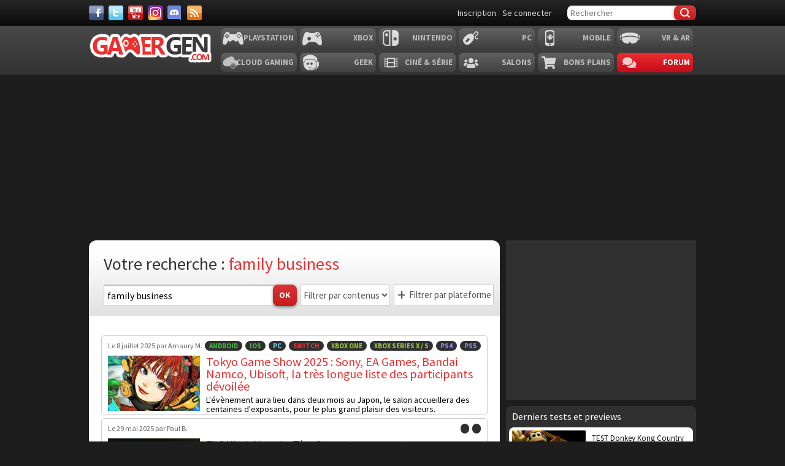

--- FILE ---
content_type: text/html; charset=UTF-8
request_url: https://www.gamergen.com/s/family+business
body_size: 10607
content:
<!DOCTYPE html>
<html xml:lang="fr-FR" lang="fr-FR" class="">
<head>
	<meta charset="utf-8">
	<title>family business - GAMERGEN.COM</title>
	<meta name="description"
		  content="Toute l'information sur family business sur GAMERGEN.COM, le portail français consacré à l'actualité du geek connecté et du joueur de jeux vidéo sur consoles, PC, tablettes et smartphones">
	<meta name="keywords" content="family, business">
	<meta property="og:locale" content="fr_fr">
	<meta property="og:site_name" content="GAMERGEN.COM">
	<meta property="og:title"
		  content="family business">
	<meta property="og:description"
		  content="Toute l'information sur family business sur GAMERGEN.COM, le portail français consacré à l'actualité du geek connecté et du joueur de jeux vidéo sur consoles, PC, tablettes et smartphones">
	<meta property="fb:app_id" content="637479246270226">
		
			

	

	<meta name="viewport" content="width=device-width, initial-scale=1.0">
	<meta name="mobile-web-app-capable" content="yes">

			<meta name="robots" content="index, follow, max-snippet:-1, max-image-preview:large, max-video-preview:-1"/>
	
	<link href='//fonts.googleapis.com/css?family=Source+Sans+Pro:400,700,400italic,700italic' rel='stylesheet'
		  type='text/css'>
	<link rel="shortcut icon" href="https://static.gamergen.com/img/favicon.ico" type="image/x-icon">
	<link rel="shortcut icon" sizes="196x196" href="https://static.gamergen.com/img/gamergen-196x196.png">
	<link rel="shortcut icon" sizes="128x128" href="https://static.gamergen.com/img/gamergen-128x128.png">
	<link rel="apple-touch-icon" href="https://static.gamergen.com/img/touch-icon-iphone.png"/>
	<link rel="apple-touch-icon" sizes="72x72" href="https://static.gamergen.com/img/touch-icon-ipad.png"/>
	<link rel="apple-touch-icon" sizes="114x114" href="https://static.gamergen.com/img/touch-icon-iphone4.png"/>
	<meta name="msvalidate.01" content="FFB405EA57E55A88B69AB720BA4B67CD"/>

	<link rel="manifest" href="/manifest.json">

	<link rel="stylesheet" href="https://static.gamergen.com/css/style-2014.css?v=2022-01-01">
	<link rel="stylesheet" href="https://static.gamergen.com/css/magnific-popup.css?v=2020-07-10">
	<link rel="stylesheet" href="https://static.gamergen.com/css/fontawesome/css//all.min.css?v=2020-07-10">
	<link rel="stylesheet" href="https://static.gamergen.com/css/ress-2014.css?v=2021-05-15">
	<script src="https://tags.refinery89.com/gamergencom.js" async></script>
	<script>
		var browserdevice = 0;
	</script>


	<!-- Global site tag (gtag.js) - Google Analytics
	<script async src="https://www.googletagmanager.com/gtag/js?id=UA-1302740-21"></script>
	<script>
		window.dataLayer = window.dataLayer || [];

		function gtag() {
			dataLayer.push(arguments);
		}

		gtag('js', new Date());

		gtag('config', 'UA-1302740-21');
	</script>
	-->
	<!-- Google Tag Manager -->
	
<script>(function (w, d, s, l, i) {
			w[l] = w[l] || [];
			w[l].push({
				'gtm.start':
					new Date().getTime(), event: 'gtm.js'
			});
			var f = d.getElementsByTagName(s)[0],
				j = d.createElement(s), dl = l != 'dataLayer' ? '&l=' + l : '';
			j.async = true;
			j.src =
				'https://www.googletagmanager.com/gtm.js?id=' + i + dl;
			f.parentNode.insertBefore(j, f);
		})(window, document, 'script', 'dataLayer', 'GTM-KQB6W3M');</script>
	<!-- End Google Tag Manager -->


	<!-- adback  <script>
	 (function (a,d){var s,t;s=d.createElement('script');
		 s.src=a;s.async=1;
		 t=d.getElementsByTagName('script')[0];
		 t.parentNode.insertBefore(s,t);
	 })("https://yabucoavarysburg.owensborowaltonville.com/subviral.js", document);
 </script>
 fin adback -->
	

	   									<!-- <script id="xieg6Sie" src="https://cdn.viously.com/js/sdk/boot.js"></script> -->
		<!-- <script async id="xieg6Sie" src="//getviously.com/js"></script> -->
		
			
		<!-- Matomo
<script type="text/javascript">
  var _paq = window._paq = window._paq || [];
  /* tracker methods like "setCustomDimension" should be called before "trackPageView" */
  _paq.push(["setDocumentTitle", document.domain + "/" + document.title]);
  _paq.push(["setCookieDomain", "*.www.gamergen.com"]);
  _paq.push(["setDomains", ["*.www.gamergen.com"]]);
  _paq.push(['trackPageView']);
  _paq.push(['enableLinkTracking']);
  (function() {
	var u="https://gamergen.matomo.cloud/";
	_paq.push(['setTrackerUrl', u+'matomo.php']);
	_paq.push(['setSiteId', '1']);
	var d=document, g=d.createElement('script'), s=d.getElementsByTagName('script')[0];
	g.type='text/javascript'; g.async=true; g.src='//cdn.matomo.cloud/gamergen.matomo.cloud/matomo.js'; s.parentNode.insertBefore(g,s);
  })();
</script> 
<!-- End Matomo Code -->
<!-- adaccess 
<script async src="https://ad.adxcore.com/a/init/?site=23180"></script> -->
<!-- fin adaccess -->
<!-- debut akcelo -->
<script async src="https://ads.sportslocalmedia.com/slm.prebid.gamergen.js"></script>
<style>
    .akcelo-wrapper {
        display: grid;
        place-items: center;
        grid-template-columns: 1fr;
        text-align: center;
        position: relative;
        overflow: hidden;
    }
    .akcelo-wrapper.akcelo-wrapper-label:before {
        content: attr(data-ad-text);
        color: #777777;
        font-size: 11px;
        text-align: center;
        position: absolute;
        width: 100%;
        top: 2px;
    }
    .akcelo-wrapper.akcelo-wrapper-label {
        box-sizing: content-box;
        padding: 20px 0 0;
    }
    .akcelo-placeholder:not(.akcelo-loaded) {
        background-color: #f9f9f9;
        background-clip: content-box;
    }
    .akcelo-placeholder:not(.akcelo-loaded)::after {
        border: 1px solid #696969;
        border-radius: 2px;
        color: #696969;
        content: attr(data-placeholder-text);
        font-size: 11px;
        line-height: 1;
        padding: 3px 4px 1px;
        position: absolute;
        background-color: transparent;
        font-family: Arial,sans-serif;
    }
    .akcelo-video > div:first-child {
        width: 100%;
        position: absolute;
        top: 0;
        bottom: 0;
        left: 0;
        right: 0
    }
    .akcelo-video.akcelo-wrapper-label > div:first-child {
        top: 20px;
    }
    @media (pointer:coarse) {
        .akcelo-wrapper.akcelo-desktop {
            display: none;
        }
    }
    @media (pointer:fine) {
        .akcelo-wrapper.akcelo-mobile {
            display: none;
        }
    }
</style>
<!-- fin akcelo -->
</head>
<body class="accueil section-">

<!-- Google Tag Manager (noscript) -->
<noscript>
	<iframe src="https://www.googletagmanager.com/ns.html?id=GTM-KQB6W3M"
			height="0" width="0" style="display:none;visibility:hidden"></iframe>
</noscript>
<!-- End Google Tag Manager (noscript) -->


<div id="fb-root"></div>

			    <div id="oop_ad"></div>
    <script type="text/javascript">
        glxm.que.push(function() {
            glxm.display('oop_ad');
        });
    </script>
	

<header class="main-header clearfix">
	<div class="nav-top">
		<div class="wrapper clearfix">
						<div class="social">
				<a class="facebook" target="_blank" href="https://www.facebook.com/GAMERGENcom" aria-label="Facebook">&nbsp;</a>
				<a class="twitter" target="_blank" href="https://twitter.com/gamergen_com"
				   aria-label="Twitter">&nbsp;</a>
				<a class="youtube" target="_blank" href="https://www.youtube.com/user/MediagenVideo"
				   aria-label="Youtube">&nbsp;</a>
				<a class="instagram" target="_blank" href="https://www.instagram.com/gamergen_com/"
				   aria-label="Instagram">&nbsp;</a>
				<a class="discord" target="_blank" href="https://discord.com/invite/GbTp4uP"
				   aria-label="Discord">&nbsp;</a>
				<a class="rss" href="/services" aria-label="Services">&nbsp;</a>
			</div>
			<div class="search">
				<form id="mainsearchform" action="/recherche/" method="get" accept-charset="utf-8">
					<input class="text" type="text" name="kw" value="" placeholder="Rechercher"/>
											<input class="btn submit" type="submit" name="submit" value="&#xf0c5;"/>
									</form>
			</div>
			<div class="user">
				<!-- <a href="/e3-2026" style="color:#ec2f2f">E3 2026</a>-->
									<a class="user-register"
					   href="/forums/ucp.php?mode=register&amp;sid=40eec6ff2761d22c862471e468df2a82"
					   rel="nofollow">Inscription</a>
					<a class="user-login"
					   href="/forums/ucp.php?mode=login&amp;sid=40eec6ff2761d22c862471e468df2a82"
					   rel="nofollow">Se connecter</a>
							</div>
		</div>
	</div>
			<nav class="main-nav">
			<div class="wrapper">
				<a href="/" class="logo"><strong>GamerGen</strong></a>
				<span id="select-pf"
					  data-bg-plateform="accueil">Général</span>

								<div class="nav clearfix">
											<div class="plateforme-slug playstation">
							<a 									href="/playstation/">Playstation</a></div>
											<div class="plateforme-slug xbox">
							<a 									href="/xbox/">Xbox</a></div>
											<div class="plateforme-slug nintendo">
							<a 									href="/nintendo/">Nintendo</a></div>
											<div class="plateforme-slug pc">
							<a 									href="/pc/">PC</a></div>
											<div class="plateforme-slug mobile">
							<a 									href="/mobile/">Mobile</a></div>
											<div class="plateforme-slug vr-ar">
							<a 									href="/vr-ar/">VR & AR</a></div>
									</div>
				<div class="nav clearfix">
											<div class="plateforme-slug cloud-gaming">
							<a 									href="/cloud-gaming/">Cloud Gaming</a></div>
											<div class="plateforme-slug geek">
							<a 									href="/geek/">Geek</a></div>
											<div class="plateforme-slug cinema-series">
							<a 									href="/cinema-series/">Ciné & Série</a></div>
											<div class="plateforme-slug salons">
							<a 									href="/salons/">Salons</a></div>
											<div class="plateforme-slug bons-plans">
							<a 									href="/bons-plans/">Bons plans</a></div>
										<div class="plateforme-slug forum"><a href="/forums/" data-bg-plateform="accueil">Forum</a></div>
				</div>

			</div>
		</nav>
	
	<div id="subheader">
		<div class="subheader-content">
			<a href="/actualites"
			   class=""><i
						class="far fa-newspaper"></i> Actualité</a>
			<a href="/tests"
			   class=""><i
						class="fas fa-tasks"></i> Test & Preview</a>
			<a href="/bons-plans"
			   class=""><i
						class="fas fa-search-dollar"></i> Bon Plan</a>
			<a href="javascript:" class="open-lateralmenu open-submenu userlink userlink_menu menu-btn"><i
						class="fas fa-ellipsis-v"></i></a>
		</div>
	</div>

	</header>

<div id="ctBoc" class="main-global">
	<div class="wrapper main-tophead clearfix">
		<div class="bup" id="top">
							
											    <div id="header_ad"></div>
    <script type="text/javascript">
        glxm.que.push(function() {
            glxm.display('header_ad');
        });
    </script>
					
									</div>
	</div>

	<div class="main-content">
		<div class="wrapper clearfix">

			
			
			
			<nav class="left-col">
											</nav>

			<div class="center-col clearfix">
<div class="page recherche">
    <section class="items">
        <header class="filtres">
            <div class="titre">Votre recherche : <h1>family business</h1></div>
            <div class="clearfix">
                <div class="form-search">
                    <form action="/recherche/" method="get" accept-charset="utf-8">
                        <input class="text" type="text" name="kw" placeholder="Rechercher" value="family business" />
                        <input type="hidden" name="filtretype" value="tous"/>
                        <input class="btn submit" type="submit" name="submit" value="OK" />
                    </form>
                </div>
                <div class="search-filtres">
                    <div class="clearfix">
                                                <div class="filtre-sections">
                            <select class="clearfix" id="sc-liste">
                                <option selected data-href="/s/family+business" value="0">Filtrer par contenus</option>
                                <option data-href="/s/family+business" value="0">Tous</option>
                                <option  data-href="/s/actualites/family+business" value="1">Actualités</option>
                                <option  data-href="/s/tests/family+business" value="2">Tests</option>
                                <option  data-href="/s/tutoriels/family+business" value="3">Tutoriels</option>
                                <option  data-href="/s/telecharger/family+business" value="4">Téléchargements</option>
                                <option  data-href="/s/jeux/family+business" value="5">Jeux</option>
                                <option  data-href="/s/materiel/family+business" value="6">Matériel</option>
                                <option  data-href="/s/guides/family+business" value="7">Guides</option>
                                <option  data-href="/s/forums/family+business" value="8">Forums</option>
                            </select>
                        </div>
                                                                            <div class="plateformes">
                                <span class="label"><span class="icon"></span> Filtrer par plateforme</span>

                                    <div class="filtre multi-plateformes clearfix" id="pf-liste">
                                                                                    <div class="plateforme-row">
                                                <span>Playstation:</span>
                                                <div class="clearfix consoles">
                                                                                                    <div class="console "><a data-plateform="ps5" href="#" class="link-action-nb" data-href="/f/cf5/snzvyl+ohfvarff">PS5</a></div>
                                                                                                    <div class="console "><a data-plateform="ps4" href="#" class="link-action-nb" data-href="/f/cf4/snzvyl+ohfvarff">PS4</a></div>
                                                                                                    <div class="console "><a data-plateform="ps3" href="#" class="link-action-nb" data-href="/f/cf3/snzvyl+ohfvarff">PS3</a></div>
                                                                                                    <div class="console "><a data-plateform="psp" href="#" class="link-action-nb" data-href="/f/cfc/snzvyl+ohfvarff">PSP</a></div>
                                                                                                    <div class="console "><a data-plateform="ps-vita" href="#" class="link-action-nb" data-href="/f/cf-ivgn/snzvyl+ohfvarff">PSVita</a></div>
                                                                                                    <div class="console "><a data-plateform="ps-vr" href="#" class="link-action-nb" data-href="/f/cf-ie/snzvyl+ohfvarff">PS VR</a></div>
                                                                                                </div>
                                            </div>
                                                                                    <div class="plateforme-row">
                                                <span>Xbox:</span>
                                                <div class="clearfix consoles">
                                                                                                    <div class="console "><a data-plateform="xbox-series" href="#" class="link-action-nb" data-href="/f/kobk-frevrf/snzvyl+ohfvarff">Xbox Series X / S</a></div>
                                                                                                    <div class="console "><a data-plateform="xbox-one" href="#" class="link-action-nb" data-href="/f/kobk-bar/snzvyl+ohfvarff">Xbox One</a></div>
                                                                                                    <div class="console "><a data-plateform="xbox-360" href="#" class="link-action-nb" data-href="/f/kobk-360/snzvyl+ohfvarff">Xbox 360</a></div>
                                                                                                </div>
                                            </div>
                                                                                    <div class="plateforme-row">
                                                <span>Nintendo:</span>
                                                <div class="clearfix consoles">
                                                                                                    <div class="console "><a data-plateform="switch" href="#" class="link-action-nb" data-href="/f/fjvgpu/snzvyl+ohfvarff">Switch</a></div>
                                                                                                    <div class="console "><a data-plateform="wii-u" href="#" class="link-action-nb" data-href="/f/jvv-h/snzvyl+ohfvarff">Wii U</a></div>
                                                                                                    <div class="console "><a data-plateform="wii" href="#" class="link-action-nb" data-href="/f/jvv/snzvyl+ohfvarff">Wii</a></div>
                                                                                                    <div class="console "><a data-plateform="n3ds" href="#" class="link-action-nb" data-href="/f/a3qf/snzvyl+ohfvarff">2DS/3DS</a></div>
                                                                                                    <div class="console "><a data-plateform="ds" href="#" class="link-action-nb" data-href="/f/qf/snzvyl+ohfvarff">DS</a></div>
                                                                                                </div>
                                            </div>
                                                                                    <div class="plateforme-row">
                                                <span>PC:</span>
                                                <div class="clearfix consoles">
                                                                                                    <div class="console "><a data-plateform="pc" href="#" class="link-action-nb" data-href="/f/cp/snzvyl+ohfvarff">PC</a></div>
                                                                                                </div>
                                            </div>
                                                                                    <div class="plateforme-row">
                                                <span>Mobile:</span>
                                                <div class="clearfix consoles">
                                                                                                    <div class="console "><a data-plateform="ios" href="#" class="link-action-nb" data-href="/f/vbf/snzvyl+ohfvarff">iOS</a></div>
                                                                                                    <div class="console "><a data-plateform="android" href="#" class="link-action-nb" data-href="/f/naqebvq/snzvyl+ohfvarff">Android</a></div>
                                                                                                </div>
                                            </div>
                                                                                    <div class="plateforme-row">
                                                <span>VR & AR:</span>
                                                <div class="clearfix consoles">
                                                                                                    <div class="console "><a data-plateform="vr" href="#" class="link-action-nb" data-href="/f/ie/snzvyl+ohfvarff">VR</a></div>
                                                                                                    <div class="console "><a data-plateform="ar" href="#" class="link-action-nb" data-href="/f/ne/snzvyl+ohfvarff">AR</a></div>
                                                                                                </div>
                                            </div>
                                                                                    <div class="plateforme-row">
                                                <span>Cloud Gaming:</span>
                                                <div class="clearfix consoles">
                                                                                                    <div class="console "><a data-plateform="ps-now" href="#" class="link-action-nb" data-href="/f/cf-abj/snzvyl+ohfvarff">PS Now</a></div>
                                                                                                    <div class="console "><a data-plateform="xcloud" href="#" class="link-action-nb" data-href="/f/kpybhq/snzvyl+ohfvarff">xCloud</a></div>
                                                                                                    <div class="console "><a data-plateform="stadia" href="#" class="link-action-nb" data-href="/f/fgnqvn/snzvyl+ohfvarff">Stadia</a></div>
                                                                                                    <div class="console "><a data-plateform="shadow" href="#" class="link-action-nb" data-href="/f/funqbj/snzvyl+ohfvarff">Shadow</a></div>
                                                                                                    <div class="console "><a data-plateform="geforce-now" href="#" class="link-action-nb" data-href="/f/trsbepr-abj/snzvyl+ohfvarff">GeForce Now</a></div>
                                                                                                </div>
                                            </div>
                                                                                    <div class="plateforme-row">
                                                <span>Geek:</span>
                                                <div class="clearfix consoles">
                                                                                                    <div class="console "><a data-plateform="geek" href="#" class="link-action-nb" data-href="/f/trrx/snzvyl+ohfvarff">Geek</a></div>
                                                                                                </div>
                                            </div>
                                                                                    <div class="plateforme-row">
                                                <span>Ciné & Série:</span>
                                                <div class="clearfix consoles">
                                                                                                    <div class="console "><a data-plateform="cinema" href="#" class="link-action-nb" data-href="/f/pvarzn/snzvyl+ohfvarff">Films</a></div>
                                                                                                    <div class="console "><a data-plateform="series" href="#" class="link-action-nb" data-href="/f/frevrf/snzvyl+ohfvarff">Séries</a></div>
                                                                                                </div>
                                            </div>
                                                                                    <div class="plateforme-row">
                                                <span>Salons:</span>
                                                <div class="clearfix consoles">
                                                                                                    <div class="console "><a data-plateform="salons" href="#" class="link-action-nb" data-href="/f/fnybaf/snzvyl+ohfvarff">Salon</a></div>
                                                                                                </div>
                                            </div>
                                                                                    <div class="plateforme-row">
                                                <span>Bons plans:</span>
                                                <div class="clearfix consoles">
                                                                                                    <div class="console "><a data-plateform="bons-plans" href="#" class="link-action-nb" data-href="/f/obaf-cynaf/snzvyl+ohfvarff">Bon Plan</a></div>
                                                                                                </div>
                                            </div>
                                                                            </div>

                            </div>
                                            </div>
                </div>
            </div>
        </header>
                    <div class="clearfix">

                                
                  <div class="bupg">
           <!--  <script async src="//pagead2.googlesyndication.com/pagead/js/adsbygoogle.js"></script>
            <ins class="adsbygoogle"
                 style="display:inline-block;width:100%;height:60px"
                 data-ad-client="ca-pub-4870942861996260"
                 data-ad-slot="6640495219"></ins>
            <script>
                (adsbygoogle = window.adsbygoogle || []).push({
                    params: { google_ad_channel: '2070694814+9159982815' }
                });
            </script> 
			!--> 
	</div>     
    

                                                            <article class="item">
                            <a href="/actualites/tokyo-game-show-2025-sony-ea-games-bandai-namco-ubisoft-tres-longue-liste-participants-devoilee-340461-1">
                                <span class="redaction"><time datetime="2025-07-08T15:50:49+02:00"><span class="date-long">Le  8 juillet 2025</span><span class="date-court">08/07</span></time> <span class="auteur">par Amaury M.</span></span>
                                <span class="plateformes">
                                                                                                                                                            <span data-plateform="ps5">PS5</span>
                                                                                    <span data-plateform="ps4">PS4</span>
                                                                                    <span data-plateform="xbox-series">Xbox Series X / S</span>
                                                                                    <span data-plateform="xbox-one">Xbox One</span>
                                                                                    <span data-plateform="switch">Switch</span>
                                                                                    <span data-plateform="pc">PC</span>
                                                                                    <span data-plateform="ios">iOS</span>
                                                                                    <span data-plateform="android">Android</span>
                                                                                    <span data-plateform="vr">VR</span>
                                                                                    <span data-plateform="ar">AR</span>
                                                                                    <span data-plateform="salons">Salon</span>
                                                                                                            </span>
                                <img class="vignette b-lazy" data-src="//global-img.gamergen.com/tokyo-game-show-2025-sony-ea-games-bandai-namco-ubisoft-tres-longue-liste-participants-devoilee_0096005A01050573.jpg" alt="" />
                                <div class="infos">
                                    <h2 class="titre">Tokyo Game Show 2025 : Sony, EA Games, Bandai Namco, Ubisoft, la très longue liste des participants dévoilée</h2>
                                    <span class="resume">L'évènement aura lieu dans deux mois au Japon, le salon accueillera des centaines d'exposants, pour le plus grand plaisir des visiteurs.</span>
                                                                    </div>
                            </a>
                        </article>
                                            <article class="item">
                            <a href="/actualites/floki-new-to-the-street-partenariat-339955-1">
                                <span class="redaction"><time datetime="2025-05-29T15:03:28+02:00"><span class="date-long">Le 29 mai 2025</span><span class="date-court">29/05</span></time> <span class="auteur">par Paul B.</span></span>
                                <span class="plateformes">
                                                                                                                                                            <span data-plateform=""></span>
                                                                                    <span data-plateform=""></span>
                                                                                                            </span>
                                <img class="vignette b-lazy" data-src="//global-img.gamergen.com/floki-new-to-the-street-partenariat_0096005A01048751.jpg" alt="" />
                                <div class="infos">
                                    <h2 class="titre">FLOKI et New to The Street annoncent un partenariat médiatique pour atteindre plus de 219 millions de foyers</h2>
                                    <span class="resume">FLOKI et New to The Street ont signé un partenariat médiatique, avec également la mise en avant du MMORPG Valhalla.</span>
                                                                    </div>
                            </a>
                        </article>
                                            <article class="item">
                            <a href="/actualites/bafta-games-awards-2024-goty-est-sans-surprise-gagnants-335622-1">
                                <span class="redaction"><time datetime="2024-04-12T10:32:51+02:00"><span class="date-long">Le 12 avril 2024</span><span class="date-court">12/04</span></time> <span class="auteur">par Amaury M.</span></span>
                                <span class="plateformes">
                                                                                                                                                            <span data-plateform="ps5">PS5</span>
                                                                                    <span data-plateform="ps4">PS4</span>
                                                                                    <span data-plateform="xbox-series">Xbox Series X / S</span>
                                                                                    <span data-plateform="xbox-one">Xbox One</span>
                                                                                    <span data-plateform="switch">Switch</span>
                                                                                    <span data-plateform="pc">PC</span>
                                                                                    <span data-plateform="ios">iOS</span>
                                                                                    <span data-plateform="android">Android</span>
                                                                                    <span data-plateform="vr">VR</span>
                                                                                                            </span>
                                <img class="vignette b-lazy" data-src="//global-img.gamergen.com/bafta-games-awards-2024-goty-est-sans-surprise-gagnants_0096005A00954822.jpg" alt="" />
                                <div class="infos">
                                    <h2 class="titre">BAFTA Games Awards 2024 : le GOTY est sans surprise, voici les gagnants</h2>
                                    <span class="resume">Il était le grand favori de cette édition 2024, il repart avec cinq récompenses et ne laisse que les miettes aux autres jeux.</span>
                                                                    </div>
                            </a>
                        </article>
                                            <article class="item">
                            <a href="/actualites/bafta-games-awards-2024-baldur-gate-3-encore-grand-favori-335253-1">
                                <span class="redaction"><time datetime="2024-03-07T17:07:31+01:00"><span class="date-long">Le  7 mars 2024</span><span class="date-court">07/03</span></time> <span class="auteur">par Amaury M.</span></span>
                                <span class="plateformes">
                                                                                                                                                            <span data-plateform="ps5">PS5</span>
                                                                                    <span data-plateform="ps4">PS4</span>
                                                                                    <span data-plateform="xbox-series">Xbox Series X / S</span>
                                                                                    <span data-plateform="xbox-one">Xbox One</span>
                                                                                    <span data-plateform="switch">Switch</span>
                                                                                    <span data-plateform="pc">PC</span>
                                                                                    <span data-plateform="ios">iOS</span>
                                                                                    <span data-plateform="android">Android</span>
                                                                                    <span data-plateform="vr">VR</span>
                                                                                                            </span>
                                <img class="vignette b-lazy" data-src="//global-img.gamergen.com/bafta-games-awards-2024-baldur-gate-3-encore-grand-favori_0096005A00964406.jpg" alt="" />
                                <div class="infos">
                                    <h2 class="titre">BAFTA Games Awards 2024 : Baldur's Gate 3 encore grand favori</h2>
                                    <span class="resume">La cérémonie aura lieu le mois prochain, mais voici la liste complète des nommés. Qui va succéder à Vampire Survivors ?</span>
                                                                    </div>
                            </a>
                        </article>
                                            <article class="item">
                            <a href="/actualites/totally-spies-nouveau-jeu-video-sam-alex-clover-annonce-microids-331894-1">
                                <span class="redaction"><time datetime="2023-04-26T18:17:58+02:00"><span class="date-long">Le 26 avril 2023</span><span class="date-court">26/04</span></time> <span class="auteur">par Amaury M.</span></span>
                                <span class="plateformes">
                                                                                                                                                            <span data-plateform="ps5">PS5</span>
                                                                                    <span data-plateform="ps4">PS4</span>
                                                                                    <span data-plateform="xbox-series">Xbox Series X / S</span>
                                                                                    <span data-plateform="xbox-one">Xbox One</span>
                                                                                    <span data-plateform="switch">Switch</span>
                                                                                    <span data-plateform="pc">PC</span>
                                                                                                            </span>
                                <img class="vignette b-lazy" data-src="//global-img.gamergen.com/totally-spies-nouveau-jeu-video-sam-alex-clover-annonce-microids_0096005A01018764.jpg" alt="" />
                                <div class="infos">
                                    <h2 class="titre">Totally Spies! : un nouveau jeu vidéo avec Sam, Alex et Clover annoncé par Microids</h2>
                                    <span class="resume">Le studio français va produire un titre inédit avec les agents secrets, pour accompagner la nouvelle série en dessin animé.</span>
                                                                    </div>
                            </a>
                        </article>
                                            <article class="item">
                            <a href="/actualites/ubisoft-plus-enfin-disponible-xbox-mais-prix-offre-multi-access-va-decevoir-331773-1">
                                <span class="redaction"><time datetime="2023-04-13T17:44:41+02:00"><span class="date-long">Le 13 avril 2023</span><span class="date-court">13/04</span></time> <span class="auteur">par Auxance M.</span></span>
                                <span class="plateformes">
                                                                                                                                                            <span data-plateform="xbox-series">Xbox Series X / S</span>
                                                                                    <span data-plateform="xbox-one">Xbox One</span>
                                                                                                            </span>
                                <img class="vignette b-lazy" data-src="//global-img.gamergen.com/ubisoft-plus-enfin-disponible-xbox-mais-prix-offre-multi-access-va-decevoir_0096005A01018311.jpg" alt="" />
                                <div class="infos">
                                    <h2 class="titre">Ubisoft+ enfin disponible sur Xbox, mais le prix de l'offre Multi Access va décevoir</h2>
                                    <span class="resume">Les dernières productions PC et Xbox d'Ubisoft pour 17,99 € ? C'est ce que propose l'éditeur avec son offre Ubisoft+ Multi Access.</span>
                                                                    </div>
                            </a>
                        </article>
                                            <article class="item">
                            <a href="/actualites/bafta-games-awards-2023-vampire-survivors-goty-331652-1">
                                <span class="redaction"><time datetime="2023-04-03T01:16:33+02:00"><span class="date-long">Le  3 avril 2023</span><span class="date-court">03/04</span></time> <span class="auteur">par Amaury M.</span></span>
                                <span class="plateformes">
                                                                                                                                                            <span data-plateform="ps5">PS5</span>
                                                                                    <span data-plateform="ps4">PS4</span>
                                                                                    <span data-plateform="xbox-series">Xbox Series X / S</span>
                                                                                    <span data-plateform="xbox-one">Xbox One</span>
                                                                                    <span data-plateform="switch">Switch</span>
                                                                                    <span data-plateform="pc">PC</span>
                                                                                    <span data-plateform="ios">iOS</span>
                                                                                    <span data-plateform="android">Android</span>
                                                                                    <span data-plateform="vr">VR</span>
                                                                                    <span data-plateform="ar">AR</span>
                                                                                                            </span>
                                <img class="vignette b-lazy" data-src="//global-img.gamergen.com/bafta-games-awards-2023-vampire-survivors-goty_0096005A01017932.jpg" alt="" />
                                <div class="infos">
                                    <h2 class="titre">BAFTA Games Awards 2023 : Vampire Survivors est le GOTY de cette édition !</h2>
                                    <span class="resume">Le petit jeu indépendant de poncle fait de l'ombre à Elden Ring et God of War Ragnarök.</span>
                                                                    </div>
                            </a>
                        </article>
                                            <article class="item">
                            <a href="/actualites/soldes-playstation-store-summer-sale-super-promo-ete-lancees-sur-plus-2000-articles-jusque-moins-75-pourcents-328495-1">
                                <span class="redaction"><time datetime="2022-08-03T09:32:00+02:00"><span class="date-long">Le  3 août 2022</span><span class="date-court">03/08</span></time> <span class="auteur">par Alexandre S.</span></span>
                                <span class="plateformes">
                                                                                                                                                            <span data-plateform="ps5">PS5</span>
                                                                                    <span data-plateform="ps4">PS4</span>
                                                                                    <span data-plateform="ps-vr">PS VR</span>
                                                                                    <span data-plateform="bons-plans">Bon Plan</span>
                                                                                                            </span>
                                <img class="vignette b-lazy" data-src="//global-img.gamergen.com/soldes-playstation-store-summer-sale-super-promo-ete-lancees-sur-plus-2000-articles-jusque-moins-75-pourcents_0096005A01006498.jpg" alt="" />
                                <div class="infos">
                                    <h2 class="titre">MAJ SOLDES du PlayStation Store : les Super promo d’été lancées sur plus de 2000 articles, jusqu'à -75 % !</h2>
                                    <span class="resume">Avec autant de jeux et contenus additionnels à prix réduit, il y a de quoi se faire plaisir durant ces deux prochaines semaines.</span>
                                                                    </div>
                            </a>
                        </article>
                                            <article class="item">
                            <a href="/actualites/cinema-shazam-la-rage-dieux-joue-carte-famille-amusante-et-epique-premiere-bande-annonce-328553-1">
                                <span class="redaction"><time datetime="2022-07-23T20:46:00+02:00"><span class="date-long">Le 23 juillet 2022</span><span class="date-court">23/07</span></time> <span class="auteur">par Alexandre S.</span></span>
                                <span class="plateformes">
                                                                                                                                                            <span data-plateform="cinema">Films</span>
                                                                                                            </span>
                                <img class="vignette b-lazy" data-src="//global-img.gamergen.com/cinema-shazam-la-rage-dieux-joue-carte-famille-amusante-et-epique-premiere-bande-annonce_0096005A01006029.jpg" alt="" />
                                <div class="infos">
                                    <h2 class="titre">CINEMA : Shazam! La Rage des Dieux joue la carte de la famille dans une amusante et épique première bande-annonce</h2>
                                    <span class="resume">La Shazam Family va se retrouver confrontée aux filles d'Atlas dans ce qui promet d'être un excellent divertissement pour les fêtes de fin d'année.</span>
                                                                    </div>
                            </a>
                        </article>
                                            <article class="item">
                            <a href="/actualites/apex-legends-braquage-mouvemente-lifeline-et-octane-court-metrage-inedit-et-sortie-saison-1-5-version-mobile-coup-froid-328039-1">
                                <span class="redaction"><time datetime="2022-06-14T17:55:00+02:00"><span class="date-long">Le 14 juin 2022</span><span class="date-court">14/06</span></time> <span class="auteur">par Alexandre S.</span></span>
                                <span class="plateformes">
                                                                                                                                                            <span data-plateform="ps5">PS5</span>
                                                                                    <span data-plateform="ps4">PS4</span>
                                                                                    <span data-plateform="xbox-series">Xbox Series X / S</span>
                                                                                    <span data-plateform="xbox-one">Xbox One</span>
                                                                                    <span data-plateform="switch">Switch</span>
                                                                                    <span data-plateform="pc">PC</span>
                                                                                    <span data-plateform="ios">iOS</span>
                                                                                    <span data-plateform="android">Android</span>
                                                                                                            </span>
                                <img class="vignette b-lazy" data-src="//global-img.gamergen.com/apex-legends-braquage-mouvemente-lifeline-et-octane-court-metrage-inedit-et-sortie-saison-1-5-version-mobile-coup-froid_0096005A01003861.jpg" alt="" />
                                <div class="infos">
                                    <h2 class="titre">Apex Legends : braquage mouvementé pour Lifeline et Octane dans un court-métrage inédit, et sortie de la Saison 1.5 de la version mobile, Coup de froid</h2>
                                    <span class="resume">Que vous aimiez le lore de la licence ou attendiez du contenu dans Apex Legends Mobile, il y a de quoi vous contenter.</span>
                                                                    </div>
                            </a>
                        </article>
                                                </div>
            <nav class="pagination"><ul class="pages "><li><a href="/s/family business" class="active" >1</a></li><li><a href="/s/family business?page=2" >2</a></li><li><span class="separator">&nbsp;</span></li>
                        <li class="next"><a href="/s/family business?page=2" class="tooltip" title="Page suivante" data-icon="&#xf488;" ></a></li></ul></nav>        
        <div class="bups">
                                        <div class="bup">    <div id="middle_ad"></div>
    <script type="text/javascript">
        glxm.que.push(function() {
            glxm.display('middle_ad');
        });
    </script>
</div>
                    </div>
    </section>
</div>


<div class="col-right">
    <script type="didomi/javascript" src="https://ads.vidoomy.com/gamergen_22168.js" async></script>
<!--<div id='impactify-little-follower'></div>
<script type="didomi/javascript">
    window.impactifyTag = window.impactifyTag || [];
    impactifyTag.push({
        appId: 'gamergen.com'
        ,format: 'screen'
        ,style: 'follower'
    });
    (function(d, s, id) {
        var js, ijs = d.getElementsByTagName(s)[0];
        if (d.getElementById(id)) return;
        js = d.createElement(s); js.id = id;
        js.src = 'https://ad.impactify.io/static/ad/tag.js';
        ijs.parentNode.insertBefore(js, ijs);
    }(document, 'script', 'impactify-sdk'));
</script> -->

            <div class="bup first">    <div id="side_ad"></div>
    <script type="text/javascript">
        glxm.que.push(function() {
            glxm.display('side_ad');
        });
    </script>
</div>
    
        <section class="bloc items-liste">
        <div class="titre">Derniers tests et previews</div>
                    <article class="item">
                <a href="/tests/test-donkey-kong-country-returns-hd-sur-switch-2-bananes-tonneaux-et-haute-definition-impressions-verdict-note-plus-moins-341905-1">
                    <img class="vignette b-lazy" data-src="//global-img.gamergen.com/test-donkey-kong-country-returns-hd-sur-switch-2-bananes-tonneaux-et-haute-definition-impressions-verdict-note-plus-moins_0096005A01055727.jpg" alt="TEST Donkey Kong Country Returns HD sur Switch 2 : bananes, tonneaux et haute définition" />
                    <div class="infos">
                        <h3 class="titre">TEST Donkey Kong Country Returns HD sur Switch 2 : bananes, tonneaux et haute définition</h3>
                    </div>
                </a>
            </article>
                    <article class="item">
                <a href="/tests/test-final-fantasy-vii-remake-intergrade-que-vaut-la-version-switch-2-impressions-verdict-note-plus-moins-341893-1">
                    <img class="vignette b-lazy" data-src="//global-img.gamergen.com/test-final-fantasy-vii-remake-intergrade-que-vaut-la-version-switch-2-impressions-verdict-note-plus-moins_0096005A01055645.jpg" alt="TEST Final Fantasy VII Remake Intergrade : que vaut la version Switch 2 ?" />
                    <div class="infos">
                        <h3 class="titre">TEST Final Fantasy VII Remake Intergrade : que vaut la version Switch 2 ?</h3>
                    </div>
                </a>
            </article>
                    <article class="item">
                <a href="/tests/test-dynasty-warriors-origins-que-vaut-version-switch-2-des-batailles-massives-poche-impressions-verdict-note-plus-moins-341887-1">
                    <img class="vignette b-lazy" data-src="//global-img.gamergen.com/test-dynasty-warriors-origins-que-vaut-version-switch-2-des-batailles-massives-poche-impressions-verdict-note-plus-moins_0096005A01055596.jpg" alt="TEST Dynasty Warriors: Origins, que vaut la version sur Switch 2 ? Des batailles massives dans la poche" />
                    <div class="infos">
                        <h3 class="titre">TEST Dynasty Warriors: Origins, que vaut la version sur Switch 2 ? Des batailles massives dans la poche</h3>
                    </div>
                </a>
            </article>
                    <article class="item">
                <a href="/tests/test-animal-crossing-new-horizons-nintendo-switch-2-edition-retour-au-calme-sur-une-ile-encore-plus-belle-impressions-verdict-note-341891-1">
                    <img class="vignette b-lazy" data-src="//global-img.gamergen.com/test-animal-crossing-new-horizons-nintendo-switch-2-edition-retour-au-calme-sur-une-ile-encore-plus-belle-impressions-verdict-note_0096005A01055637.jpg" alt="TEST Animal Crossing: New Horizons Nintendo Switch 2 Edition, retour au calme sur une île encore plus belle" />
                    <div class="infos">
                        <h3 class="titre">TEST Animal Crossing: New Horizons Nintendo Switch 2 Edition, retour au calme sur une île encore plus belle</h3>
                    </div>
                </a>
            </article>
                    <article class="item">
                <a href="/tests/test-keeper-quand-phare-apprend-marcher-et-emouvoir-341857-1">
                    <img class="vignette b-lazy" data-src="//global-img.gamergen.com/test-keeper-quand-phare-apprend-marcher-et-emouvoir_0096005A01055448.jpg" alt="TEST Keeper : quand un phare apprend à marcher... et à émouvoir" />
                    <div class="infos">
                        <h3 class="titre">TEST Keeper : quand un phare apprend à marcher... et à émouvoir</h3>
                    </div>
                </a>
            </article>
                <a class="lien-goto" data-icon="&#xf488;" href="/tests/">Tous les tests</a>
    </section>

    
        <section class="bloc items-liste">
        <div class="titre">Dernières actualités</div>
                    <article class="item">
                <a href="/actualites/ubisoft-annule-prince-of-persia-les-sables-temps-et-autres-jeux-assassin-creed-black-flag-resynced-devrait-faire-attendre-341906-1">
                    <img class="vignette b-lazy" data-src="//global-img.gamergen.com/ubisoft-annule-prince-of-persia-les-sables-temps-et-autres-jeux-assassin-creed-black-flag-resynced-devrait-faire-attendre_0096005A01049902.jpg" alt="Ubisoft annule Prince of Persia : Les Sables du Temps et d'autres jeux, Assassin's Creed Black Flag Resynced devrait se faire attendre" />
                    <div class="infos">
                        <h3 class="titre">Ubisoft annule Prince of Persia : Les Sables du Temps et d'autres jeux, Assassin's Creed Black Flag Resynced devrait se faire attendre</h3>
                    </div>
                </a>
            </article>
                    <article class="item">
                <a href="/actualites/donkey-kong-country-returns-hd-fait-plein-nouveautes-gratuites-version-1-1-0-switch-2-est-oubliee-341904-1">
                    <img class="vignette b-lazy" data-src="//global-img.gamergen.com/donkey-kong-country-returns-hd-fait-plein-nouveautes-gratuites-version-1-1-0-switch-2-est-oubliee_0096005A01055734.jpg" alt="Donkey Kong Country Returns HD fait le plein de nouveautés gratuites avec sa version 1.1.0, la Switch 2 n'est pas oubliée" />
                    <div class="infos">
                        <h3 class="titre">Donkey Kong Country Returns HD fait le plein de nouveautés gratuites avec sa version 1.1.0, la Switch 2 n'est pas oubliée</h3>
                    </div>
                </a>
            </article>
                    <article class="item">
                <a href="/actualites/mini-pc-nipogi-e3b-hyper-h2-am06-pro-ryzen-5-core-i5-amazon-341903-1">
                    <img class="vignette b-lazy" data-src="//global-img.gamergen.com/mini-pc-nipogi-e3b-hyper-h2-am06-pro-ryzen-5-core-i5-amazon_0096005A01049208.jpg" alt="Mini PC NiPoGi : trois configurations puissantes à prix réduit sur Amazon" />
                    <div class="infos">
                        <h3 class="titre">Mini PC NiPoGi : trois configurations puissantes à prix réduit sur Amazon</h3>
                    </div>
                </a>
            </article>
                    <article class="item">
                <a href="/actualites/life-is-strange-reunion-conclusion-saga-max-et-chloe-officialisee-et-arrive-tres-vite-341902-1">
                    <img class="vignette b-lazy" data-src="//global-img.gamergen.com/life-is-strange-reunion-conclusion-saga-max-et-chloe-officialisee-et-arrive-tres-vite_0096005A01055708.jpg" alt="Life is Strange: Reunion, la conclusion de la saga de Max et Chloe officialisée et elle arrive très vite !" />
                    <div class="infos">
                        <h3 class="titre">Life is Strange: Reunion, la conclusion de la saga de Max et Chloe officialisée et elle arrive très vite !</h3>
                    </div>
                </a>
            </article>
                    <article class="item">
                <a href="/actualites/life-is-strange-square-enix-donne-rendez-vous-revelation-prochain-jeu-341890-1">
                    <img class="vignette b-lazy" data-src="//global-img.gamergen.com/life-is-strange-square-enix-donne-rendez-vous-revelation-prochain-jeu_0096005A01055631.jpg" alt="Life is Strange : Square Enix donne rendez-vous pour la révélation du prochain jeu ce mardi" />
                    <div class="infos">
                        <h3 class="titre">Life is Strange : Square Enix donne rendez-vous pour la révélation du prochain jeu ce mardi</h3>
                    </div>
                </a>
            </article>
                <a class="lien-goto" data-icon="&#xf488;" href="/actualites/">Toutes les actualités</a>
    </section>

    
</div>

</div>
</div>
</div>
</div>
<footer class="main-footer ">
    <div class="wrapper">
                    <div class="col recherche first">
                <h3>Top recherche</h3>
                                    <ul>
                                                    <li><a href="/s/jailbreak"
                                   title="Toutes les informations sur jailbreak ">jailbreak </a>
                            </li>
                                                    <li><a href="/s/nintendo+switch"
                                   title="Toutes les informations sur nintendo switch">nintendo switch</a>
                            </li>
                                                    <li><a href="/s/jeux"
                                   title="Toutes les informations sur jeux">jeux</a>
                            </li>
                                                    <li><a href="/s/jeux+cross+platform"
                                   title="Toutes les informations sur jeux cross platform">jeux cross platform</a>
                            </li>
                                                    <li><a href="/s/gta"
                                   title="Toutes les informations sur gta">gta</a>
                            </li>
                                                    <li><a href="/s/pc"
                                   title="Toutes les informations sur pc">pc</a>
                            </li>
                                                    <li><a href="/s/gameplay"
                                   title="Toutes les informations sur gameplay">gameplay</a>
                            </li>
                                                    <li><a href="/s/pokemon"
                                   title="Toutes les informations sur pokemon">pokemon</a>
                            </li>
                                                    <li><a href="/s/custom+firmware"
                                   title="Toutes les informations sur custom firmware ">custom firmware </a>
                            </li>
                                                    <li><a href="/s/emulateur"
                                   title="Toutes les informations sur emulateur ">emulateur </a>
                            </li>
                                            </ul>
                            </div>
            <div class="col gamergen">
                <h3>GamerGen</h3>
                <ul>
                    <li><a href="/contact">Nous contacter</a></li>
                    <li><a href="/a-propos">A propos</a></li>
                    <li><a href="/cgu">Conditions générales</a></li>
                    <li><a href="javascript:Didomi.preferences.show()">Protection des données</a></li>
                    <li class="social">
                        <a class="facebook" target="_blank" href="https://www.facebook.com/GAMERGENcom" aria-label="Facebook">&nbsp;</a>
                        <a class="twitter" target="_blank" href="https://twitter.com/gamergen_com" aria-label="Twitter">&nbsp;</a>
                        <a class="youtube" target="_blank" href="https://www.youtube.com/user/MediagenVideo" aria-label="Youtube">&nbsp;</a>
                        <a class="instagram" target="_blank" href="https://www.instagram.com/gamergen_com/" aria-label="Instagram">&nbsp;</a>
                        <a class="discord" target="_blank" href="https://discord.com/invite/GbTp4uP" aria-label="Discord">&nbsp;</a>
                        <a class="rss" href="/services" aria-label="Services">&nbsp;</a>
                    </li>
                </ul>
            </div>
            <div class="col partenaires">
                <h3>Partenaires</h3>
                <ul>
                    <li><a target="_blank" href="https://www.generation-nt.com/">iPhone 13</a></li>
                </ul>
            </div>
            <div class="col information last">
                <h3>Aide &amp; information</h3>
                <ul>
                    <li><a href="/forums/">Forums</a></li>
                </ul>
            </div>
            <div class="footer">
                <div>GAMERGEN® est une marque déposée - Copyright © 2005-2026 Mediagen - GAMERGEN.COM, tous
                    droits réservés.
                </div>
                <div>Les commentaires sont la propriété respective de ceux qui les postent.</div>
            </div>
            </div>
</footer>


<script>
    var staticurl = 'https://static.gamergen.com/';
    var fboptions = '637479246270226|email';
</script>

<script src="//ajax.googleapis.com/ajax/libs/jquery/1.9.1/jquery.min.js?v=2020-07-10"></script>
<script src="https://static.gamergen.com/js/plugins/jquery.waypoints.min.js?v=2020-07-10"></script>
<script src="https://static.gamergen.com/js/plugins/jquery.cookie.js?v=2020-07-10"></script>
<script src="https://static.gamergen.com/js/plugins/jquery.sidr.min.js?v=2020-07-10"></script>
<script src="https://static.gamergen.com//js/plugins/jquery.magnific-popup.js?v=2020-07-10"></script>
<script src="https://static.gamergen.com//js/plugins/blazy.min.js?v=2020-07-10"></script>


<script src="https://static.gamergen.com/js/app.packed.js?v=2020-11-19"></script>
            <script
                src="https://static.gamergen.com/js/app-recherche.packed.js?v=2020-11-17"></script>
    


            <script>ga('send','event', 'Sections', 'Divers', 'recherche|index');</script>



    

<script>
    $(document).ready(function(){
        if( $("footer .footer-action").length ) {
            $("footer .footer-action").unbind().click(function(){
                $(".footer-fix").toggleClass("open");
            });
        }
    });
</script>

<script type="text/javascript">
    ga('send', 'event', 'Quantum Listing', 'Desktop', 's/family+business');
</script>
<!--adrenealed -->
<script type="text/javascript">
var _nAdzq=_nAdzq||[];(function(){
_nAdzq.push(["setIds","38446f0844026e64"]);
var e="https://notifpush.com/scripts/";
var t=document.createElement("script");
t.type="text/javascript";
t.defer=true;
t.async=true;
t.src=e+"nadz-sdk.js";
var s=document.getElementsByTagName("script")[0];
s.parentNode.insertBefore(t,s)})();
</script>
<!--fin adrenealed -->
</body>
</html>


--- FILE ---
content_type: text/css
request_url: https://static.gamergen.com/css/ress-2014.css?v=2021-05-15
body_size: 4210
content:
.sidr{display:none;position:absolute;position:fixed;top:0;height:100%;z-index:999999;width:260px;overflow-x:none;overflow-y:auto;font-size:16px;background:#333;color:#FFF;-moz-box-shadow:inset 0 0 5px 5px #2b2b2b;-webkit-box-shadow:inset 0 0 5px 5px #2b2b2b;box-shadow:inset 0 0 5px 5px #2b2b2b}.sidr .sidr-inner{padding:0 0 15px}.sidr.right{left:auto;right:-260px}.sidr.left{left:-260px;right:auto}.sidr .sidr-class-picto{display:block;margin:0;height:48px;line-height:48px}.sidr .sidr-class-picto a{padding:0 15px;display:block;text-decoration:none;font-size:20px}.sidr .sidr-class-picto a:hover,.sidr .sidr-class-picto a.active,.sidr .sidr-class-picto a.sidr-class-active{border-top:none;height:49px;line-height:49px;-moz-box-shadow:inset 0 0 15px 3px #2b2b2b;-webkit-box-shadow:inset 0 0 15px 3px #2b2b2b;box-shadow:inset 0 0 15px 3px #2b2b2b}.sidr ul{display:block;margin:0 0 15px;padding:0;border-top:1px solid #1a1a1a;border-bottom:1px solid #4d4d4d}.sidr ul li{display:block;margin:0;height:48px;line-height:48px;border-top:1px solid #4d4d4d;border-bottom:1px solid #1a1a1a}.sidr ul li a{padding:0 15px;display:block;text-decoration:none;color:#FFF;text-transform:uppercase}.sidr ul li a:before{line-height:40px;margin-right:6px;font-size:16px}.sidr ul li a:hover,.sidr ul li a.active,.sidr ul li a.sidr-class-active{border-top:none;height:49px;line-height:50px;background:#565656;-moz-box-shadow:inset 0 0 15px 3px #2b2b2b;-webkit-box-shadow:inset 0 0 15px 3px #2b2b2b;box-shadow:inset 0 0 15px 3px #2b2b2b}.forum .page-forums #page-header{margin:0 18px}.forum .page-forums #page-header .navbar{width:65%;margin:18px 0}.forum .page-forums #page-header .bup{width:35%;margin:18px 0}.forum .page-forums #page-header .bup .hmads_300x250{margin-left:20px}@media only screen and (max-width: 980px){body .wrapper{padding:0 10px;width:100%}.main-footer .wrapper{padding-bottom:0}.main-global .main-tophead .bup{width:100%;margin-left:auto}.mozaic article a{display:block}.mozaic article a img{display:block}.mozaic article.item-1{width:59%}.mozaic article.item-1 a{width:100%;height:100%}.mozaic article.item-1 a img{width:auto;height:auto}.mozaic article.item-2{width:20%}.mozaic article.item-2 a{width:100%;height:100%}.mozaic article.item-2 a img{width:auto;height:auto}.galerie .smalls{display:none}.galerie .zoom{width:100%}.main-content .left-col{margin-top:14px;width:60px;overflow:hidden}.main-content .left-col .menu{padding:10px 0}.main-content .left-col .menu .picto{float:none;margin-bottom:10px}.main-content .left-col .menu .picto a{display:block;padding:0 6px;margin:0 5px;text-indent:-5000px;overflow:hidden}.main-content .left-col .menu .picto a:before{float:none;margin:3px 0 0 0}.main-content .left-col .menu ul li a{float:none;text-indent:-5000px;padding:0 10px 0 42px;margin:3px 0 0 10px;height:42px;line-height:42px;font-size:16px}.main-content .left-col .menu ul li a:before{display:block !important;left:12px;line-height:42px;text-indent:0px;color:#aaa;font-size:24px}.main-content .left-col .menu ul li.forums a{float:none;padding:0 10px 0 42px}.main-content .left-col .bup{display:none}.main-content .page.sticky-top{margin-left:60px}.col-right{width:310px}.col-right .bloc,.col-right .bup,.col-right .onglets{margin-left:0}.col-right aside.bloc-colle{padding:5px;-moz-border-radius:8px;-webkit-border-radius:8px;border-radius:8px}.col-right aside.bloc-colle .titre{margin-left:5px}.col-right aside.bloc-colle .bloc-stick{padding:5px;-moz-border-radius:8px;-webkit-border-radius:8px;border-radius:8px}}@media only screen and (max-width: 980px){.main-header .main-tophead .logo{top:26px;width:150px;height:50px;background:url("img/logo-v4-small.png") no-repeat 0 0}.main-header .main-tophead .logo strong{background:url("img/logo-v4-small.png") no-repeat 0 -50px}.forum .page.full{width:94%}.forum .page-forums #page-header{margin:0 18px}.forum .page-forums #page-header .navbar{width:60%;margin:18px 0}.forum .page-forums #page-header .bup{width:40%;margin:18px 0}}@media only screen and (max-width: 980px){.main-content .page{width:610px}.main-content .page .header-plateforme h1{font-size:18px}.main-footer .wrapper .col{width:200px;padding:0 15px}section.items .options .ordre{display:block;float:none;margin-top:5px}section.items .glossaire{margin:12px 0 22px 12px;font-size:14px}section.items .glossaire a{padding:3px 4px}section.items .bups{margin:0}.article .relatifs .relatifs-liste{float:none;width:100%}.article .relatifs .bup{float:none;width:300px;margin:16px auto;padding:0;min-height:0}.article.fiche .item header nav.sections{padding-left:0}.article.fiche .item header nav.sections ul li a,.article.fiche .item header nav.sections ul li span{padding:0 7px;font-size:14px}.recherche .filtres nav.sections{padding-left:0}.recherche .filtres nav.sections ul li a{padding:0 9px}}@media only screen and (max-width: 980px){.forum .main-content .left-col{width:8%}.forum .main-content .page.sticky-top{margin-left:8%}.forum .main-content .page.full{width:92%}.forum .page-forums .float-left{width:100%;float:none}.forum .page-forums .bup-footer{float:none;width:300px;margin:18px auto}}@media only screen and (max-width: 980px){.main-header .nav-top .search{margin-left:15px;padding-left:15px}.main-header .main-nav ul li a{padding-bottom:4px;font-size:12px}.main-global .main-tophead .bup{width:100%;margin-bottom:0}.mozaic{display:none}.main-content .left-col{float:left;width:8%;overflow:hidden}.main-content .page.sticky-top{margin-left:8%}.main-content .page,.main-content .page.full{width:92%;min-height:0}body .main-content{padding-top:15px}.col-right{display:none}.main-footer .wrapper .col.partenaires{display:none}.article.fiche .item header nav.sections ul li a,.article.fiche .item header nav.sections ul li span{padding:0 10px;font-size:16px}.recherche .filtres nav.sections ul li a{padding:0 16px}section.items .bups{margin:0 30px}}@media only screen and (max-width: 940px){.main-header .main-tophead .logo{top:11px;width:233px;height:78px;background:url("img/logo-v4.png") no-repeat 0 0}.main-header .main-tophead .logo strong{background:url("img/logo-v4.png") no-repeat 0 -78px}.main-header .main-nav #select-pf{position:relative;z-index:101;float:right;display:inline-block;height:40px;margin-top:16px;margin-right:10px;padding:0 10px;line-height:40px;-moz-border-radius:5px;-webkit-border-radius:5px;border-radius:5px;-moz-box-shadow:0 1px 2px 0 #111;-webkit-box-shadow:0 1px 2px 0 #111;box-shadow:0 1px 2px 0 #111;font-size:18px;color:#fff;cursor:pointer}.main-header .main-nav #select-pf:hover{background:#717171}.main-header .main-nav #select-pf:before{content:'';float:left;display:inline-block;height:30px;margin:4px 10px 0 0;background:url("img/ico-menu.png") no-repeat}.main-header .main-nav #select-pf[data-bg-plateform="accueil"]:before{width:32px;background-position:0 0}.main-header .main-nav #select-pf[data-bg-plateform="ps4"]:before{width:34px;background-position:-32px 0}.main-header .main-nav #select-pf[data-bg-plateform="xbox-one"]:before{width:32px;background-position:-66px 0}.main-header .main-nav #select-pf[data-bg-plateform="wii-u"]:before{width:34px;background-position:-98px 0}.main-header .main-nav #select-pf[data-bg-plateform="ps-vita"]:before{width:34px;background-position:-132px 0}.main-header .main-nav #select-pf[data-bg-plateform="n3ds"]:before{width:24px;background-position:-166px 0}.main-header .main-nav #select-pf[data-bg-plateform="psp"]:before{width:32px;background-position:-190px 0}.main-header .main-nav #select-pf[data-bg-plateform="ds"]:before{width:26px;background-position:-222px 0}.main-header .main-nav #select-pf[data-bg-plateform="ps3"]:before{width:34px;background-position:-248px 0}.main-header .main-nav #select-pf[data-bg-plateform="xbox-360"]:before{width:32px;background-position:-282px 0}.main-header .main-nav #select-pf[data-bg-plateform="wii"]:before{width:32px;background-position:-314px 0}.main-header .main-nav #select-pf[data-bg-plateform="pc"]:before{width:26px;background-position:-346px 0}.main-header .main-nav #select-pf[data-bg-plateform="retro"]:before{width:30px;background-position:-372px 0}.main-header .main-nav #select-pf[data-bg-plateform="ios"]:before{width:16px;background-position:-402px 0}.main-header .main-nav #select-pf[data-bg-plateform="android"]:before{width:16px;background-position:-418px 0}.main-header .main-nav #select-pf[data-bg-plateform="windows-8"]:before{width:16px;background-position:-434px 0}.main-header .main-nav .nav{display:none;position:absolute;z-index:100;top:100px;right:10px;width:200px;min-width:130px;-moz-box-shadow:0 2px 2px rgba(0,0,0,0.6);-webkit-box-shadow:0 2px 2px rgba(0,0,0,0.6);box-shadow:0 2px 2px rgba(0,0,0,0.6)}.main-header .main-nav .nav ul{float:none;height:auto;margin:0;background:none}.main-header .main-nav .nav ul li{display:block;float:none}.main-header .main-nav .nav ul li a{width:100% !important;height:40px;line-height:40px;text-align:left;padding:0 0 0 52px;font-size:14px;background-color:#4f4f4f;border-top:1px solid #444;-moz-border-radius:0;-webkit-border-radius:0;border-radius:0}.main-header .main-nav .nav ul li a:hover,.main-header .main-nav .nav ul li a.active{background-color:#5f5f5f}.main-header .main-nav .nav ul li a:after{left:26px;top:4px}.main-header .main-nav .nav ul li.accueil{display:block}.main-header .main-nav .nav ul li.accueil a{height:44px;line-height:48px;border:0}.main-header .main-nav .nav ul li.accueil a:after{top:8px}.main-header .nav-top .search{position:absolute;top:64px;left:300px;margin:0;padding:0;border:0;height:28px}.main-header .nav-top .search .text{height:28px;line-height:24px}.main-header .nav-top .search .submit{height:28px;line-height:28px}.article.fiche .item header nav.sections ul li a,.article.fiche .item header nav.sections ul li span{padding:0 7px}.recherche .filtres nav.sections ul li a{padding:0 13px}.forum .page-forums #page-header .navbar{width:100%}.forum .page-forums #page-header .bup{display:none}}@media only screen and (max-width: 768px){.hp .consoles_liste .filtre .pf-title{display:none}.hp .consoles_liste .filtre .consoles_content .console a:before{display:none}#subheader{display:block}.main-header #choix_consoles{display:block}.main-header .social .google-follow{display:none}.main-header .nav-top.active-search .user{display:none}.main-header .nav-top.active-search .search{width:65%}.main-header .nav-top.active-search .search .search-btn.submit{display:block}.main-header .nav-top.active-search .search .search-btn.display{display:none}.main-header .nav-top.active-search .search .text{display:block}.main-header .nav-top .search{position:relative;top:auto;left:auto;margin-top:7px;margin-right:10px;width:45px;-webkit-transition:width 0.8s ease-in-out;-moz-transition:width 0.8s ease-in-out;-o-transition:width 0.8s ease-in-out;transition:width 0.8s ease-in-out}.main-header .nav-top .search .text{display:none}.main-header .nav-top .search .search-btn{display:inline-block;border:0;-moz-border-radius:8px;-webkit-border-radius:8px;border-radius:8px;-moz-box-shadow:inset 0px 1px 1px 0px #df5555,0 2px 5px rgba(0,0,0,0.45);-webkit-box-shadow:inset 0px 1px 1px 0px #df5555,0 2px 5px rgba(0,0,0,0.45);box-shadow:inset 0px 1px 1px 0px #df5555,0 2px 5px rgba(0,0,0,0.45);background-image:-webkit-gradient(linear, 50% 100%, 50% 0%, color-stop(0%, #c51b1b), color-stop(100%, #d93434));background-image:-moz-linear-gradient(bottom, #c51b1b 0%, #d93434 100%);background-image:-webkit-linear-gradient(bottom, #c51b1b 0%, #d93434 100%);background-image:linear-gradient(to top, #c51b1b 0%,#d93434 100%);color:#fff;font-family:'Source Sans Pro', sans-serif;position:absolute;top:0;right:0;height:28px;line-height:28px;padding:0 10px;font-size:16px;width:40px;text-align:center}.main-header .nav-top .search .search-btn.submit{display:none}.main-header .social{display:none}.recherche .filtres .search-filtres{float:none}.recherche .filtres .form-search{float:none;width:100%}.recherche .filtres .form-search .text{width:100%}}@media only screen and (max-width: 727px){.main-global .main-tophead .bup{min-height:0}.main-footer .wrapper .col{min-height:120px}.main-footer .wrapper .col.recherche{display:none}.main-footer .wrapper .col.gamergen{margin-left:110px;border-left:0}.main-content .left-col{width:10%}.main-content .page.sticky-top{margin-left:10%}.main-content .page,.main-content .page.full{width:90%}.main-content .page .header-plateforme h1,.main-content .page.full .header-plateforme h1{font-size:20px}.main-content .page .header-plateforme h1 span,.main-content .page.full .header-plateforme h1 span{display:none}section.items nav.filtres .affichage{display:none}section.items .glossaire a{padding:3px 4px}section.items .item a .infos .resume{display:none}section.items .bups{margin:0}section.items .bups .ligatus{display:none}section.items .bups .bup{float:none}.article .item header .header .vignette{display:none}.article .item header .header .infos{margin-left:0}.article .item .notes .note .libelle{height:40px}.article .item .share .socialcount li{width:32.5%}.article .item .caracteristiques li{float:none;width:100%;padding:5px 0 10px}.article .item .conference .posts{width:100%;float:none}.article.fiche .item header .header .vignette{display:block}.article.fiche .item header .header .infos{margin-left:160px}.article.fiche .item header nav.sections ul li{display:block;float:none;margin:0}.article.fiche .item header nav.sections ul li a{display:block;width:100%;border-bottom:1px solid #333;-moz-border-radius:0;-webkit-border-radius:0;border-radius:0}.article.fiche .item header nav.sections ul li span{display:none}.article.fiche .item .caracteristiques .pegi{display:none}.article.fiche .item .caracteristiques li.col1,.article.fiche .item .caracteristiques li.col2{width:100%;margin:0}.article.fiche .item .caracteristiques li.col1 .valeur,.article.fiche .item .caracteristiques li.col2 .valeur{word-wrap:break-word}.divers .contacts{margin:0 12px}.divers .contacts .contacts{margin:0}.divers .contacts tr td{display:block}.divers .contacts tr .input input,.divers .contacts textarea,.divers .contacts select{width:100%}.recherche .ligatus{display:none}.recherche .filtres nav.sections ul li a{height:auto;padding:5px;font-size:14px}.forum .main-content .left-col{width:10%}.forum .main-content .page.sticky-top{margin-left:10%}.forum .main-content .page.full{width:90%}.forum .page-forums #page-header .rightside{display:none}.forum .page-forums ul.topiclist dt{width:100%}.forum .page-forums ul.topiclist li.row dt{padding-top:6px;line-height:18px}.forum .page-forums ul.topiclist li.row .forum-subforums .subforums{display:none}.forum .page-forums ul.forums dd.posts,.forum .page-forums ul.forums dd.topics,.forum .page-forums ul.forums dd.lastpost,.forum .page-forums ul.forums dd.views,.forum .page-forums ul.topiclist dd.posts,.forum .page-forums ul.topiclist dd.topics,.forum .page-forums ul.topiclist dd.lastpost,.forum .page-forums ul.topiclist dd.views{display:none}.forum .page-forums #message-box{width:100%}.forum .page-forums #message-box textarea{width:100%}.forum .page-forums #smiley-box{width:100%;float:none}.forum .page-forums #tabs{min-width:0}.forum .page-forums .autowidth{width:100% !important}}@media only screen and (max-width: 600px){.hp .consoles_liste .filtre .consoles_content .console a{padding:0 4px}.main-footer .wrapper .col.information{display:none}.main-footer .wrapper .col.gamergen{width:190px;border-right:0}.main-footer .wrapper .footer{padding:25px 0}.main-content .left-col{width:12%}.main-content .page.sticky-top{margin-left:12%}.main-content .page,.main-content .page.full{width:88%}.main-content .page .header-plateforme .breadcrumbs,.main-content .page.full .header-plateforme .breadcrumbs{display:none}section.items .filtre-sections{display:block}section.items .filtre-sections-desktop{display:none}section.items nav.filtres .date .jours{width:270px}section.items nav.filtres .date .jours li:nth-child(4),section.items nav.filtres .date .jours li:nth-child(5){display:none}section.commentaires .commentaire .infos .date{top:20px}section.commentaires .commentaire .infos .texte{margin:37px 0 5px;line-height:22px;overflow:hidden}.article .item .notes .note{margin-right:6px}.article .item .notes .note .libelle{font-size:12px;word-wrap:break-word}.article .item .notes .note .valeur{font-size:28px}.article .item .notes .note .vingt{width:auto}.article.fiche .item header{padding:0 12px}.article.fiche .item .resume{display:none}.recherche .filtres{padding:0 10px}.recherche .filtres .titre{font-size:20px}.recherche .filtres .titre h1{font-size:20px}.recherche .filtres .plateformes{float:right;height:34px}.recherche .filtres .plateformes .filtre{width:unset}.recherche .filtres nav.sections ul li{display:block;width:50%;float:left;margin:0}.recherche .filtres nav.sections ul li a{display:block;font-size:16px;border-bottom:1px solid #333;-moz-border-radius:0;-webkit-border-radius:0;border-radius:0}.forum .main-content .left-col{width:12%}.forum .main-content .page.sticky-top{margin-left:12%}.forum .main-content .page.full{width:88%}.forum .page-forums #page-header,.forum .page-forums #page-body{margin:0 12px}.forum .page-forums #search-box{display:none}.forum .page-forums .post .postbody{width:100%;-moz-border-radius:8px;-webkit-border-radius:8px;border-radius:8px}.forum .page-forums .post .postbody a{display:inline-block;padding:8px 0}.forum .page-forums .post .postprofile{display:none}.forum .page-forums div.rules{display:none}.forum select{display:inline-block;width:auto;max-width:200px}.forum select#st{display:block}}@media only screen and (max-width: 480px){body .main-content{padding:0}body .wrapper{padding:0}body .wrapper .main-header{padding:0 10px}.main-header #menu{display:block}.main-header .main-nav #select-pf{height:36px;margin-top:18px;padding:0 6px;line-height:36px;font-size:16px}.main-header .main-nav #select-pf:before{margin:2px 4px 0 0}.main-global .main-tophead .bup{margin:0}.main-global .main-tophead .bup #header_ad{margin:5px 0}.main-content .bup-mobile{margin-top:-5px}.main-content .left-col{display:none}.main-content .page.sticky-top{margin-left:0}.main-content .page,.main-content .page.full{width:100%}.main-content .page .header-plateforme,.main-content .page.full .header-plateforme{padding:0 10px}.main-content .page .header-plateforme h1,.main-content .page.full .header-plateforme h1{font-size:18px}.main-content .page .header-plateforme .breadcrumbs,.main-content .page.full .header-plateforme .breadcrumbs{margin:0 12px}.main-content .page .header-plateforme .breadcrumbs a,.main-content .page.full .header-plateforme .breadcrumbs a{margin:0 3px}section.items nav.filtres{padding:20px 10px}section.items .item a{height:auto;min-height:114px;margin:0 10px 5px}section.items .item a .vignette{width:120px;height:72px}section.items .item a .infos{margin-left:130px}section.items .item a .infos .titre{font-size:15px;line-height:18px}section.items .item a .plateformes{margin-top:5px;position:relative;left:0;top:unset;display:block;min-height:19px;height:unset}section.items .item a .plateformes:before{clear:both}section.items .item a .plateformes span{float:none}section.items.fiches .item a{margin:0 0 10px 16px}.article .item{margin:20px 12px}.article .item header .header .infos h1{line-height:24px;font-size:20px}.article .item .sommaire .pages li a .libelle{font-size:16px}.article .item .texte table{width:100% !important}.article .item .texte table td{padding:3px;-ms-word-break:break-all;word-break:break-all;word-break:break-word}.article .item .texte .video-player{min-height:0}.article .item .plusmoins .soustitre{font-size:22px}.article .item .plusmoins .bloc ul{margin:10px 0 0 10px}.article .item .plusmoins .bloc ul li{margin-bottom:6px;line-height:18px;font-size:14px}.article .item .pages-nav a{padding:0 10px;font-size:14px}.article .item .catags{display:none}.article .commentaires{margin:0 12px}.article .commentaires.commentaires-sky{margin:0 12px;float:none}.article .bup-commentaires{margin:0 auto;float:none}.article.fiche .relatifs{margin:0 12px}.article.fiche .item section{margin:0 12px}.article.fiche .item section.items-liste{margin:24px 2px 0}.article.fiche .item section.items-liste .soustitre{margin:0 12px 16px}.article.fiche .item section.videos-liste{margin:24px 12px 0}.article.fiche .item section.videos-liste .soustitre{margin:0 12px 16px}section.commentaires .commentaire .infos .date{display:none}.forum .main-content .left-col{display:none}.forum .main-content .page.sticky-top{margin-left:0}.forum .main-content .page.full{width:100%}.forum .page-forums #page-body{margin:0 5px}.forum .page-forums .navbar{padding:0;margin:18px 5px}.forum .page-forums .header-infos{display:none}.forum .page-forums .header-infos+ul.linklist{display:none}.forum .page-forums ul.linklist ul.linklist li{float:none}.forum .page-forums ul.linklist li.rightside,.forum .page-forums p.rightside{float:none}.forum .page-forums .forum-desc,.forum .page-forums .forum-modos,.forum .page-forums .topic-modos{display:none}.forum .page-forums h2{font-size:22px}.forum .page-forums .topic-actions .search-box{display:none}.forum .page-forums fieldset.fields1 dt{width:5em}.forum .page-forums fieldset.fields1 dd{margin-left:5em}.forum .page-forums fieldset.fields2 dt{width:5em}.forum .page-forums fieldset.fields2 dd{margin-left:6em}.forum .page-forums #navigation{padding-top:0}.forum .page-forums #cp-menu{float:none;width:100%}.forum .page-forums #cp-main{float:none;width:100%}.forum .page-forums #tabs a{display:block;float:none;border-color:#ccc;-moz-border-radius:0;-webkit-border-radius:0;border-radius:0}.forum .page-forums #tabs a span{float:none;padding-bottom:6px}.article .texte .product{float:none;width:100%;margin:0 10px 20px;padding:0;border:none}.hp .consoles_liste .filtre .consoles_content .console a{padding:0 5px}}@media only screen and (max-width: 425px){.main-header .nav-top .search{max-width:260px}.main-header .nav-top .user .user-forums{display:none}.main-header .nav-top .user .user-logout{display:none}.main-header .nav-top .user .user-logout.mobile{display:block}.main-header .main-tophead .logo{top:26px;width:150px;height:50px;background:url("img/logo-v4-small.png") no-repeat 0 0}.main-header .main-tophead .logo strong{background:url("img/logo-v4-small.png") no-repeat 0 -50px}.hp .consoles_liste .filtre .consoles_content .console a{font-size:13px;padding:0 6px}section.items .options .typesjeu select{width:120px;font-size:12px}section.items .options .recherche .text{width:160px;font-size:12px}section.items .options .recherche-materiel .text{width:220px;font-size:14px}.article .item .share .socialcount li{width:32%}.article .relatifs .relatifs-liste .item .infos .titre{line-height:16px;font-size:13px}.main-footer .wrapper .col ul li a{line-height:28px}}@media only screen and (max-width: 375px){.hp .consoles_liste .filtre .consoles_content .console a{font-size:12px;padding:0 4px}.main-header .nav-top .search{max-width:212px}.recherche .filtres .search-filtres .plateformes .label{font-size:14px;padding:0 5px}.recherche .filtres .search-filtres .filtre-sections{margin-right:0}.recherche .filtres .search-filtres .filtre-sections #sc-liste{font-size:14px}.recherche .filtres .form-search{float:none;width:100%}.recherche .filtres .form-search .text{width:100%}}@media only screen and (max-width: 320px){.hp .consoles_liste .filtre .consoles_content .console{margin:0 1px}.hp .consoles_liste .filtre .consoles_content .console a{font-size:12px;padding:0 2px}#subheader .subheader-content a{font-size:12px}.main-header .main-nav #select-pf:before{display:none}.main-header .nav-top .search{max-width:205px}section.items .item a .vignette{width:120px;height:72px}section.items .item a .infos{margin-left:130px}section.items .item a .infos .titre{line-height:18px;font-size:14px}}
